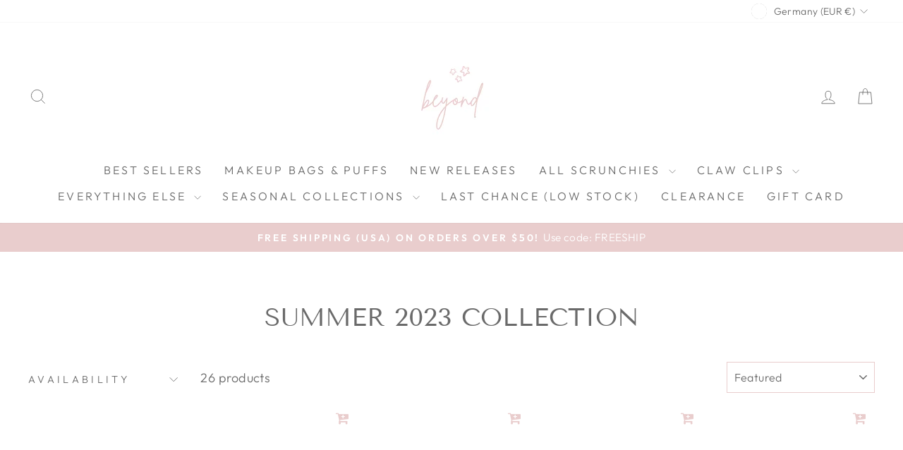

--- FILE ---
content_type: application/x-javascript
request_url: https://www.goldendev.win/shopify/add-to-cart/shop/status/beyond-scrunchie.myshopify.com.js?58959629
body_size: -145
content:
var addtc_settings_updated = 1694632658;

--- FILE ---
content_type: text/javascript
request_url: https://cdn.shopify.com/extensions/019bc654-620b-7d97-a088-3db7c49f6b0e/store-locator-sever-211/assets/map-blocks.js
body_size: -10
content:
(()=>{"use strict";if(!document.querySelectorAll(".bss-script")?.length){const e=document.querySelector(".bss-map-block");e&&(e.style.display="none")}const e=document.querySelectorAll(".bss-map-block");e.length&&e.forEach(((e,o)=>{o>0&&(Shopify.designMode?e.outerHTML='<div style="color: red; display: flex; align-items: center; padding: 4px;"><svg width="20px" height="20px" viewBox="0 0 24 24" fill="none" style="margin-right: 5px; flex-shrink: 0;" xmlns="http://www.w3.org/2000/svg"><path d="M12 16.99V17M12 7V14M21 12C21 16.9706 16.9706 21 12 21C7.02944 21 3 16.9706 3 12C3 7.02944 7.02944 3 12 3C16.9706 3 21 7.02944 21 12Z" stroke="currentColor" stroke-width="1.5" stroke-linecap="round" stroke-linejoin="round"/></svg><span style="line-height: 20px;">Only one app block can be displayed per page. The first app block will be visible. Please remove additional blocks to avoid conflicts.</span></div>':e.remove())})),function(){const e=document.querySelectorAll(".store-locator-page-parent-popup"),o=document.getElementById("bss-map-popup"),t=document.getElementById("bss-background");e.length&&e.forEach((e=>e.remove())),o&&o.remove(),t&&t.remove()}(),window.location.pathname.includes("/pages/store-locator")||window.location.pathname.includes(BSS_SL.redirectToPage)||!document.querySelectorAll(".store-locator-page-parent-popup")?.length||window?.BSS_SL?.genMapFunction();const o=document.querySelector("#store-locator-page-parent");if(o){const e=document.querySelector(".bss-map-block #locator-title"),t=document.querySelector(".bss-map-block #locator-description");e&&e.remove(),t&&t.remove();const n=window.matchMedia("(min-width: 768px)"),l=()=>{n.matches?(o.style.minWidth="850px",o.style.margin="0 auto"):(o.style.minWidth="unset",o.style.margin="unset")};n.onchange=l,l()}})();